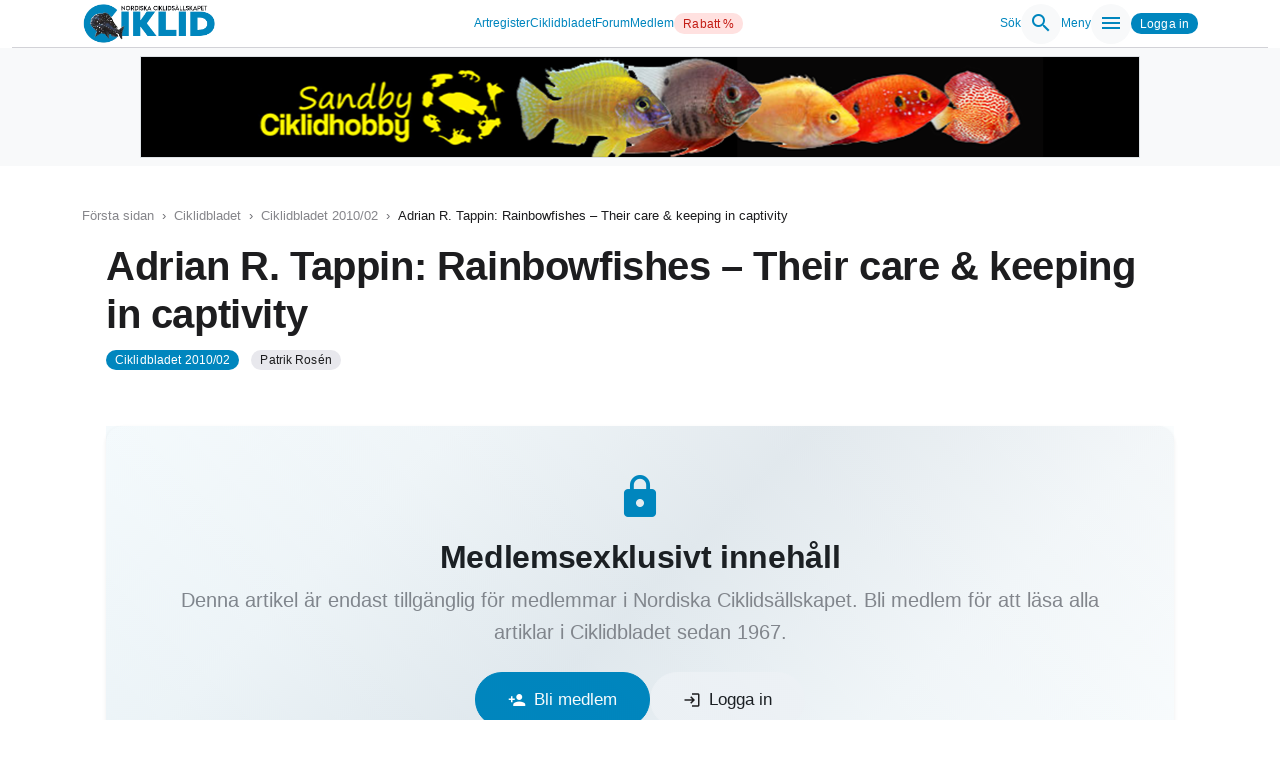

--- FILE ---
content_type: text/html; charset=utf-8
request_url: https://www.ciklid.org/artikelarkiv/cb_artikel_visa.php?nr=201002&lopnr=15
body_size: 4072
content:
<!-- Christian Alfredsson, uppdaterad 20240601 -->
<!DOCTYPE html>
<html lang="sv">
<head>
    <meta charset="utf-8">
    <meta name="viewport" content="width=device-width, initial-scale=1">
    <meta http-equiv="Content-Type" content="text/html; charset=utf-8">
    
    <!-- Favicon -->
    <link rel="shortcut icon" href="/favicon.ico">

    <!-- Material icons -->
    <link href="https://fonts.googleapis.com/icon?family=Material+Icons" rel="stylesheet">

    <!-- Bootstrap 5 CSS -->
    <link href="/ciklid-include/css/bootstrap.min.css" rel="stylesheet">
    
    <!-- Ciklid Custom CSS -->
    <link rel="stylesheet" href="/ciklid-include/css/style.css">
    
    <!-- Ciklid Lightbox CSS -->
    <link rel="stylesheet" href="/ciklid-include/css/ciklid-lightbox.css">
    
    <!-- Leaflet CSS - Lazy loadas när kartan är nära viewport (sätts via $load_leaflet variabel) -->
        
    <!-- Custom CSS (Loaded last to override theme styles) -->
    <link rel="stylesheet" href="/designguide/css/component-library.css?v=1768721721">
</head>
<body class="bg-white">


<div class="container-fluid ciklid-navbar-wrapper">
    <nav class="apple-navbar d-flex align-items-center">
        <div class="container d-flex justify-content-between align-items-center w-100">
        <!-- Logo -->
        <a href="/" class="apple-navbar-logo">
                        <picture>
                <source srcset="/ciklid-include/images/cache/webp/5c7d8cf5938e5ffdf8fb6de625dfd1ee.webp" type="image/webp">
                <img src="/wp-content/uploads/2023/11/NCS-logo-2023_500px.png" alt="Ciklid.org" height="77">
            </picture>
        </a>

        <!-- Desktop Navigation -->
        <ul class="list-unstyled m-0 p-0 d-flex align-items-center gap-4 d-none d-md-flex">
            <li><a href="/artregister">Artregister</a></li>
            <li><a href="/ciklidbladet">Ciklidbladet</a></li>
            <li><a href="https://forum.ciklid.org/">Forum</a></li>
            <li><a href="/medlem">Medlem</a></li>
            <li><a href="https://www.ciklid.org/affarer/rabattaffar/" class="badge bg-danger rounded-pill text-white">Rabatt %</a></li>
        </ul>

        <!-- Desktop Actions -->
        <div class="apple-navbar-actions d-none d-md-flex align-items-center gap-3">
            <a href="/sok/" class="text-decoration-none d-flex align-items-center gap-2" aria-label="Sök">
                Sök
                <div class="bg-light rounded-circle d-flex align-items-center justify-content-center p-2">
                    <span class="material-icons">search</span>
                </div>
            </a>

            <a href="#" class="text-decoration-none d-flex align-items-center gap-2" id="desktop-menu-trigger" aria-label="Meny">
                Meny
                <div class="bg-light rounded-circle d-flex align-items-center justify-content-center p-2">
                    <span class="material-icons">menu</span>
                </div>
            </a>

                            <!-- Logged Out State -->
                <a href="/oauth/?redirect=%2Fartikelarkiv%2Fcb_artikel_visa.php%3Fnr%3D201002%26lopnr%3D15" class="badge bg-primary">Logga in</a>
                    </div>

        <!-- Mobile Actions -->
        <div class="apple-navbar-mobile-actions d-flex d-md-none align-items-center gap-3">
            <a href="/sok/" class="text-decoration-none d-flex align-items-center gap-2" aria-label="Sök">
                <span class="d-none d-md-inline">Sök</span>
                <div class="bg-light rounded-circle d-flex align-items-center justify-content-center p-2">
                    <span class="material-icons">search</span>
                </div>
            </a>
            <a href="#" class="text-decoration-none d-flex align-items-center gap-2" id="mobile-menu-trigger" aria-label="Meny">
                <span class="d-none d-md-inline">Meny</span>
                <div class="bg-light rounded-circle d-flex align-items-center justify-content-center p-2">
                    <span class="material-icons">menu</span>
                </div>
            </a>
                            <a href="/oauth/?redirect=%2Fartikelarkiv%2Fcb_artikel_visa.php%3Fnr%3D201002%26lopnr%3D15" class="badge bg-primary" aria-label="Logga in">Logga in</a>
                    </div>
        </div>
    </nav>
</div>

<!-- Fullscreen Overlay Menu -->
<div class="apple-menu-overlay" id="apple-menu-overlay">
    <div class="apple-menu-content d-flex flex-column">
        <div class="apple-menu-header d-flex justify-content-between align-items-center mb-5 pb-3">
            <span class="h5 mb-0">Meny</span>
            <button class="btn btn-link text-dark p-0" id="menu-close" aria-label="Stäng">
                <span class="material-icons">close</span>
            </button>
        </div>
        <div class="apple-menu-links d-flex flex-column gap-4">
            <a href="https://www.ciklid.org/affarer/rabattaffar/" class="btn btn-danger rounded-pill text-white">Rabatt %</a>
            <a href="/artregister" class="apple-menu-link fs-3 fw-semibold text-dark text-decoration-none">Artregister</a>
            <a href="/ciklidbladet" class="apple-menu-link fs-3 fw-semibold text-dark text-decoration-none">Ciklidbladet</a>
            <a href="https://forum.ciklid.org/" class="apple-menu-link fs-3 fw-semibold text-dark text-decoration-none">Forum</a>
            
            <!-- Submenu: Medlem (tidigare Medlemskap) -->
            <div class="apple-menu-item-has-children">
                <button class="apple-menu-link w-100 text-start d-flex justify-content-between align-items-center bg-transparent border-0 p-0 fs-3 fw-semibold text-dark text-decoration-none" onclick="toggleSubmenu(this)">
                    Medlem <span class="material-icons">expand_more</span>
                </button>
                <div class="apple-submenu d-none ps-3 mt-2 border-start border-2 ms-2">
                    <a href="https://www.ciklid.org/blimedlem/" class="apple-menu-link py-2 d-block text-primary text-decoration-none">Bli medlem</a>
                    <a href="https://www.ciklid.org/medlem/" class="apple-menu-link py-2 d-block text-primary text-decoration-none">Allt om medlemskapet</a>
                    <a href="https://www.ciklid.org/hedersmedlemmar/" class="apple-menu-link py-2 d-block text-primary text-decoration-none">Hedersmedlemmar</a>
                    <a href="https://www.ciklid.org/guldabborren/" class="apple-menu-link py-2 d-block text-primary text-decoration-none">Guldabborren</a>
                    <a href="https://www.ciklid.org/merchandise/" class="apple-menu-link py-2 d-block text-primary text-decoration-none">Merchandise</a>
                </div>
            </div>

            <!-- Submenu: Affärer -->
            <div class="apple-menu-item-has-children">
                <button class="apple-menu-link w-100 text-start d-flex justify-content-between align-items-center bg-transparent border-0 p-0 fs-3 fw-semibold text-dark text-decoration-none" onclick="toggleSubmenu(this)">
                    Affärer <span class="material-icons">expand_more</span>
                </button>
                <div class="apple-submenu d-none ps-3 mt-2 border-start border-2 ms-2">
                    <a href="https://www.ciklid.org/rabattaffar/" class="apple-menu-link py-2 d-block text-primary text-decoration-none">Rabatt % för medlemmar</a>
                    <a href="https://www.ciklid.org/affarer/annonsera-hos-oss/" class="apple-menu-link py-2 d-block text-primary text-decoration-none">Bli affärspartner</a>
                    <a href="https://www.ciklid.org/affarer/annonsera-hos-oss/" class="apple-menu-link py-2 d-block text-primary text-decoration-none">Annonsera hos oss</a>
                </div>
            </div>

            <a href="https://www.ciklid.org/ciklidstammor/" class="apple-menu-link fs-3 fw-semibold text-dark text-decoration-none">Ciklidstämmor</a>
            <a href="https://www.ciklid.org/faq" class="apple-menu-link fs-3 fw-semibold text-dark text-decoration-none">Frågor & svar</a>

            <!-- Submenu: Föreningsinfo -->
            <div class="apple-menu-item-has-children">
                <button class="apple-menu-link w-100 text-start d-flex justify-content-between align-items-center bg-transparent border-0 p-0 fs-3 fw-semibold text-dark text-decoration-none" onclick="toggleSubmenu(this)">
                    Föreningsinfo <span class="material-icons">expand_more</span>
                </button>
                <div class="apple-submenu d-none ps-3 mt-2 border-start border-2 ms-2">
                    <a href="https://www.ciklid.org/stadgar-for-nordiska-ciklidsallskapet/" class="apple-menu-link py-2 d-block text-primary text-decoration-none">Stadgar</a>
                    <a href="https://www.ciklid.org/medlem/nordiska-ciklidsallskapets-stipendier/" class="apple-menu-link py-2 d-block text-primary text-decoration-none">Stipendier</a>
                    <a href="https://www.ciklid.org/foreningsinformation/miljo-samhalle/" class="apple-menu-link py-2 d-block text-primary text-decoration-none">Miljö & Samhälle</a>
                    <a href="https://www.ciklid.org/styrelsen/" class="apple-menu-link py-2 d-block text-primary text-decoration-none">Styrelsen</a>
                    <a href="https://www.ciklid.org/skriva-en-artikel-till-ciklidbladet/" class="apple-menu-link py-2 d-block text-primary text-decoration-none">Skriva artikel</a>
                    <a href="https://www.ciklid.org/om-ciklid-org/gdpr/" class="apple-menu-link py-2 d-block text-primary text-decoration-none">GDPR</a>
                </div>
            </div>

            <a href="https://forum.ciklid.org/" class="apple-menu-link fs-3 fw-semibold text-dark text-decoration-none">Köp & Sälj</a>
            <a href="https://www.ciklid.org/ny-med-ciklider/" class="apple-menu-link fs-3 fw-semibold text-dark text-decoration-none">Ny med Ciklider</a>
            <a href="https://www.ciklid.org/vaxter/" class="apple-menu-link fs-3 fw-semibold text-dark text-decoration-none">Växter</a>
        </div>
        <div class="apple-menu-footer mt-4">
                            <a href="/oauth/?redirect=%2Fartikelarkiv%2Fcb_artikel_visa.php%3Fnr%3D201002%26lopnr%3D15" class="btn btn-primary w-100">Logga in</a>
                    </div>
    </div>
</div>


<!-- Bootstrap 5 JavaScript Bundle -->
<script src="/ciklid-include/js/bootstrap.bundle.min.js"></script>

<!-- Ciklid Lightbox JavaScript -->
<script src="/ciklid-include/js/ciklid-lightbox.js"></script>

<!-- Navigation JavaScript - Laddas asynkront -->
<script src="/ciklid-include/js/navigation.js" defer></script>

<div class="container-fluid text-center bg-light w-100">
    <div class="container bg-light">
                <div class="row bg-light">
                    <div class="col bg-light">
                        <div class="p-2 text-center bg-light">
                            <a href="http://www.ciklidhobby.nu/" target="_blank" rel="noopener noreferrer">
                                <img src="/banners/sandby-ciklidhobby.png" 
                                     alt="Sandby Ciklidhobby" 
                                     title="Sandby Ciklidhobby" 
                                     class="img-fluid border"
                                     width="1000"
                                     height="150"
                                     loading="lazy">
                            </a>
                        </div>
                    </div>
                </div>
            </div></div>

<div class="container mt-4">

    <title>Adrian R. Tappin: Rainbowfishes – Their care &amp; keeping in captivity - Ciklidbladet 2010/02 | Nordiska Ciklidsällskapet</title>
    <meta name="description" content="www.ciklid.org Ciklidbladet 2/2010 - Årgång 43 39
Adrian R. Tappin: Rainbowfishes – Their care &amp; keeping
in captivity
Text: Patrik Rosén
Bokrecens...">
    <meta property="og:title" content="Adrian R. Tappin: Rainbowfishes – Their care &amp; keeping in captivity">
    <meta property="og:description" content="www.ciklid.org Ciklidbladet 2/2010 - Årgång 43 39
Adrian R. Tappin: Rainbowfishes – Their care &amp; keeping
in captivity
Text: Patrik Rosén
Bokrecens...">
    <meta property="og:type" content="article">
    <meta property="article:author" content="Patrik Rosén">
    <meta property="article:published_time" content="202010-02-01">

    <!-- Brödsmulor för navigering -->
    <nav aria-label="breadcrumb" class="py-3">
        <ol class="breadcrumb">
            <li class="breadcrumb-item"><a href="/">Första sidan</a></li>
            <li class="breadcrumb-item"><a href="/artikelarkiv">Ciklidbladet</a></li>
            <li class="breadcrumb-item"><a href="/artikelarkiv/cb_artikel_nummer.php?nr=201002">Ciklidbladet 2010/02</a></li>
            <li class="breadcrumb-item active" aria-current="page">Adrian R. Tappin: Rainbowfishes – Their care & keeping in captivity</li>
        </ol>
    </nav>

    <!-- Hero-sektion -->
    <div class="container px-3 px-lg-4 mb-4 mb-lg-5">
        <h1>Adrian R. Tappin: Rainbowfishes – Their care & keeping in captivity</h1>
        <div class="mb-3 mb-lg-4">
            <span class="badge bg-primary me-2 mb-2">Ciklidbladet 2010/02</span>
                        <span class="badge bg-secondary mb-2">Patrik Rosén</span>
                    </div>
    </div>

    <div class="container px-3 px-lg-4">
                    <div class="row g-2 g-lg-3 mb-4 mb-lg-5">
                <div class="col-12">
                    <div class="card border-0 shadow-sm bg-gradient-to-right">
                        <div class="card-body p-4 p-lg-5 text-center">
                            <span class="material-icons text-primary icon-2xl mb-3 d-block">lock</span>
                            <h2>Medlemsexklusivt innehåll</h2>
                            <p class="lead mb-3 mb-lg-4">
                                Denna artikel är endast tillgänglig för medlemmar i Nordiska Ciklidsällskapet. 
                                Bli medlem för att läsa alla artiklar i Ciklidbladet sedan 1967.
                            </p>
                            <div class="d-flex flex-wrap gap-2 gap-lg-3 justify-content-center">
                                <a href="https://www.ciklid.org/blimedlem/" class="btn btn-primary btn-lg">
                                    <span class="material-icons icon-md me-2">person_add</span>Bli medlem
                                </a>
                                <a href="/oauth/?redirect=%2Fartikelarkiv%2Fcb_artikel_visa.php%3Fnr%3D201002%26lopnr%3D15" class="btn btn-secondary btn-lg">
                                    <span class="material-icons icon-md me-2">login</span>Logga in
                                </a>
                            </div>
                        </div>
                    </div>
                </div>
            </div>
            
        <!-- Relaterade länkar -->
        <div class="mb-4 mb-lg-5">
            <h2>Relaterade länkar</h2>
            <ul class="list-unstyled">
                <li class="mb-2">
                    <a href="/artikelarkiv/cb_artikel_nummer.php?nr=201002" class="text-decoration-none">
                        Alla artiklar i detta nummer
                    </a>
                </li>
                                <li class="mb-2">
                    <a href="/artikelarkiv/cb_alla.php?forfattare=Patrik+Ros%C3%A9n" class="text-decoration-none">
                        Fler artiklar av Patrik Rosén                    </a>
                </li>
                                <li class="mb-2">
                    <a href="/artikelarkiv" class="text-decoration-none">
                        Hela artikelarkivet
                    </a>
                </li>
            </ul>
        </div>
    </div>

    <footer class="apple-footer">
    <div class="container apple-footer-content">
        <div class="row">
            <div class="col-md-4 mb-4">
                <h5>Nordiska Ciklidsällskapet</h5>
                <p class="text-muted small">
                    Nordiska Ciklidsällskapet är en ideell förening grundad 1967 för nordiska akvarister med intresse för ciklider. Föreningen ger ut medlemstidningen Ciklidbladet fyra gånger per år med artbeskrivningar, skötseltips och aktuell forskning. Medlemmarna träffas på årsmötet och utbyter erfarenheter om skötsel och avel av ciklider.
                </p>
            </div>
            <div class="col-md-4 mb-4">
                <h5 class="text-dark mb-3">Kontakt</h5>
                <div class="text-muted small">
                    <div class="mb-3">
                        <div class="fw-bold mb-1">
                            <a href="mailto:redaktor@ciklid.org" class="text-decoration-none text-muted">Bidra till Ciklidbladet: redaktor@ciklid.org</a>
                        </div>
                        <div class="small">Skicka in artiklar, artbeskrivningar eller frågor om tidningen</div>
                    </div>
                    <div class="mb-3">
                        <div class="fw-bold mb-1">
                            <a href="mailto:medlem@ciklid.org" class="text-decoration-none text-muted">Medlemskap: medlem@ciklid.org</a>
                        </div>
                        <div class="small">Frågor om medlemskap och prenumeration</div>
                    </div>
                    <div class="mb-3">
                        <div class="fw-bold mb-1">
                            <a href="mailto:webmaster@ciklid.org" class="text-decoration-none text-muted">Webben: webmaster@ciklid.org</a>
                        </div>
                        <div class="small">Tekniska frågor om webbplatsen</div>
                    </div>
                </div>
            </div>
            <div class="col-md-4 mb-4">
                <h5>Följ oss</h5>
                <div class="d-flex gap-3">
                    <a href="https://www.facebook.com/groups/131670247918/" target="_blank" class="text-muted"><span class="material-icons">facebook</span></a>
                    <a href="https://www.instagram.com/ncs_nordiska_ciklidsallskapet/" target="_blank" class="text-muted"><span class="material-icons">photo_camera</span></a>
                    <a href="https://www.youtube.com/channel/UCX0zAGwVKm7xbyv8yDX1KbQ" target="_blank" class="text-muted"><span class="material-icons">play_circle</span></a>
                </div>
            </div>
        </div>
    </div>
    <div class="container">
        <div class="pt-4 text-center text-muted small">
            <p>&copy; 2026 Nordiska Ciklidsällskapet. Sponsrad av <a href="https://glesys.se/" class="text-muted">Glesys</a>.</p>
        </div>
    </div>
</footer>


<!-- JavaScript - Laddas i slutet för att inte blockera rendering -->
<!-- jQuery 3.7.1 - Lokal fil, defer för att inte blockera rendering -->
<script src="/ciklid-include/js/jquery-3.7.1.min.js" defer></script>
<!-- Leaflet CSS & JS - Lazy loadas när kartan är nära viewport (sätts via $load_leaflet variabel) -->
<script src="/ciklid-include/js/bootstrap.bundle.min.js" defer></script>
<!-- bootstrap-slider.js kräver jQuery, så den måste vänta på jQuery -->
<script src="/ciklid-include/js/bootstrap-slider.js" defer></script>
<script src="/ciklid-include/js/ciklid-lightbox.js" defer></script>
</body>
</html>

--- FILE ---
content_type: text/css
request_url: https://www.ciklid.org/ciklid-include/css/ciklid-lightbox.css
body_size: 520
content:
/**
 * Ciklid Lightbox - Enkel lightbox styling
 */

.ciklid-lightbox {
    display: none;
    position: fixed;
    top: 0;
    left: 0;
    width: 100%;
    height: 100%;
    z-index: 10000;
    align-items: center;
    justify-content: center;
}

.ciklid-lightbox.active {
    display: flex;
}

.ciklid-lightbox-backdrop {
    position: absolute;
    top: 0;
    left: 0;
    width: 100%;
    height: 100%;
    background-color: rgba(0, 0, 0, 0.9);
    cursor: pointer;
}

.ciklid-lightbox-content {
    position: relative;
    max-width: 90%;
    max-height: 90%;
    z-index: 1;
}

.ciklid-lightbox-image {
    max-width: 100%;
    max-height: 90vh;
    height: auto;
    display: block;
    box-shadow: 0 4px 20px rgba(0, 0, 0, 0.5);
}

.ciklid-lightbox-close {
    position: absolute;
    top: -40px;
    right: 0;
    background: rgba(255, 255, 255, 0.9);
    border: none;
    border-radius: 50%;
    width: 40px;
    height: 40px;
    display: flex;
    align-items: center;
    justify-content: center;
    cursor: pointer;
    padding: 0;
    transition: background-color 0.2s;
}

.ciklid-lightbox-close:hover {
    background: rgba(255, 255, 255, 1);
}

.ciklid-lightbox-close .material-icons {
    color: #333;
    font-size: 24px;
}

/* Responsiv design */
@media (max-width: 768px) {
    .ciklid-lightbox-close {
        top: 10px;
        right: 10px;
        width: 36px;
        height: 36px;
    }

    .ciklid-lightbox-close .material-icons {
        font-size: 20px;
    }
}

